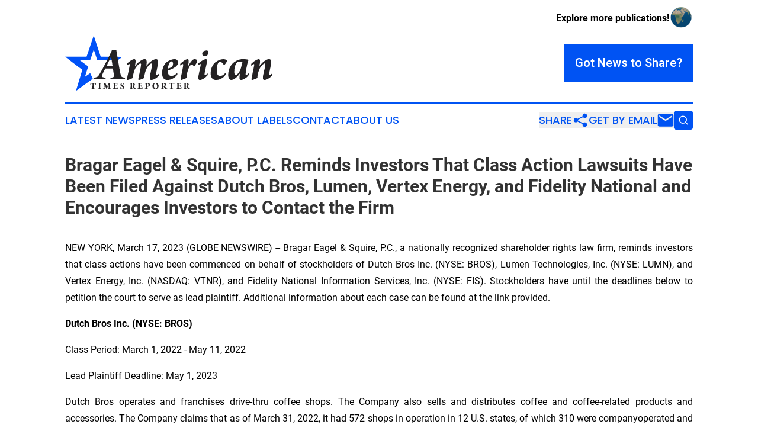

--- FILE ---
content_type: text/html;charset=utf-8
request_url: https://www.americantimesreporter.com/article/622918711-bragar-eagel-squire-p-c-reminds-investors-that-class-action-lawsuits-have-been-filed-against-dutch-bros-lumen-vertex-energy-and-fidelity
body_size: 10358
content:
<!DOCTYPE html>
<html lang="en">
<head>
  <title>Bragar Eagel &amp; Squire, P.C. Reminds Investors That Class Action Lawsuits Have Been Filed Against Dutch Bros, Lumen, Vertex Energy, and Fidelity National and Encourages Investors to Contact the Firm | American Times Reporter</title>
  <meta charset="utf-8">
  <meta name="viewport" content="width=device-width, initial-scale=1">
    <meta name="description" content="American Times Reporter is an online news publication focusing on the United States: Following the news from the United States">
    <link rel="icon" href="https://cdn.newsmatics.com/agp/sites/americantimesreporter-favicon-1.png" type="image/png">
  <meta name="csrf-token" content="2pkKl0HqXNaGFe76pnefrB2yavUiTmjYqdKoq0ijUkQ=">
  <meta name="csrf-param" content="authenticity_token">
  <link href="/css/styles.min.css?v6eb3bc323562751890e3a74b24e16ad07f30b1f7" rel="stylesheet" data-turbo-track="reload">
  <link rel="stylesheet" href="/plugins/vanilla-cookieconsent/cookieconsent.css?v6eb3bc323562751890e3a74b24e16ad07f30b1f7">
  
<style type="text/css">
    :root {
        --color-primary-background: rgba(0, 83, 243, 0.1);
        --color-primary: #0053f3;
        --color-secondary: #242223;
    }
</style>

  <script type="importmap">
    {
      "imports": {
          "adController": "/js/controllers/adController.js?v6eb3bc323562751890e3a74b24e16ad07f30b1f7",
          "alertDialog": "/js/controllers/alertDialog.js?v6eb3bc323562751890e3a74b24e16ad07f30b1f7",
          "articleListController": "/js/controllers/articleListController.js?v6eb3bc323562751890e3a74b24e16ad07f30b1f7",
          "dialog": "/js/controllers/dialog.js?v6eb3bc323562751890e3a74b24e16ad07f30b1f7",
          "flashMessage": "/js/controllers/flashMessage.js?v6eb3bc323562751890e3a74b24e16ad07f30b1f7",
          "gptAdController": "/js/controllers/gptAdController.js?v6eb3bc323562751890e3a74b24e16ad07f30b1f7",
          "hamburgerController": "/js/controllers/hamburgerController.js?v6eb3bc323562751890e3a74b24e16ad07f30b1f7",
          "labelsDescription": "/js/controllers/labelsDescription.js?v6eb3bc323562751890e3a74b24e16ad07f30b1f7",
          "searchController": "/js/controllers/searchController.js?v6eb3bc323562751890e3a74b24e16ad07f30b1f7",
          "videoController": "/js/controllers/videoController.js?v6eb3bc323562751890e3a74b24e16ad07f30b1f7",
          "navigationController": "/js/controllers/navigationController.js?v6eb3bc323562751890e3a74b24e16ad07f30b1f7"          
      }
    }
  </script>
  <script>
      (function(w,d,s,l,i){w[l]=w[l]||[];w[l].push({'gtm.start':
      new Date().getTime(),event:'gtm.js'});var f=d.getElementsByTagName(s)[0],
      j=d.createElement(s),dl=l!='dataLayer'?'&l='+l:'';j.async=true;
      j.src='https://www.googletagmanager.com/gtm.js?id='+i+dl;
      f.parentNode.insertBefore(j,f);
      })(window,document,'script','dataLayer','GTM-KGCXW2X');
  </script>

  <script>
    window.dataLayer.push({
      'cookie_settings': 'delta'
    });
  </script>
</head>
<body class="df-5 is-subpage">
<noscript>
  <iframe src="https://www.googletagmanager.com/ns.html?id=GTM-KGCXW2X"
          height="0" width="0" style="display:none;visibility:hidden"></iframe>
</noscript>
<div class="layout">

  <!-- Top banner -->
  <div class="max-md:hidden w-full content universal-ribbon-inner flex justify-end items-center">
    <a href="https://www.affinitygrouppublishing.com/" target="_blank" class="brands">
      <span class="font-bold text-black">Explore more publications!</span>
      <div>
        <img src="/images/globe.png" height="40" width="40" class="icon-globe"/>
      </div>
    </a>
  </div>
  <header data-controller="hamburger">
  <div class="content">
    <div class="header-top">
      <div class="flex gap-2 masthead-container justify-between items-center">
        <div class="mr-4 logo-container">
          <a href="/">
              <img src="https://cdn.newsmatics.com/agp/sites/americantimesreporter-logo-1.svg" alt="American Times Reporter"
                class="max-md:!h-[60px] lg:!max-h-[115px]" height="399"
                width="auto" />
          </a>
        </div>
        <button class="hamburger relative w-8 h-6">
          <span aria-hidden="true"
            class="block absolute h-[2px] w-9 bg-[--color-primary] transform transition duration-500 ease-in-out -translate-y-[15px]"></span>
          <span aria-hidden="true"
            class="block absolute h-[2px] w-7 bg-[--color-primary] transform transition duration-500 ease-in-out translate-x-[7px]"></span>
          <span aria-hidden="true"
            class="block absolute h-[2px] w-9 bg-[--color-primary] transform transition duration-500 ease-in-out translate-y-[15px]"></span>
        </button>
        <a href="/submit-news" class="max-md:hidden button button-upload-content button-primary w-fit">
          <span>Got News to Share?</span>
        </a>
      </div>
      <!--  Screen size line  -->
      <div class="absolute bottom-0 -ml-[20px] w-screen h-[1px] bg-[--color-primary] z-50 md:hidden">
      </div>
    </div>
    <!-- Navigation bar -->
    <div class="navigation is-hidden-on-mobile" id="main-navigation">
      <div class="w-full md:hidden">
        <div data-controller="search" class="relative w-full">
  <div data-search-target="form" class="relative active">
    <form data-action="submit->search#performSearch" class="search-form">
      <input type="text" name="query" placeholder="Search..." data-search-target="input" class="search-input md:hidden" />
      <button type="button" data-action="click->search#toggle" data-search-target="icon" class="button-search">
        <img height="18" width="18" src="/images/search.svg" />
      </button>
    </form>
  </div>
</div>

      </div>
      <nav class="navigation-part">
          <a href="/latest-news" class="nav-link">
            Latest News
          </a>
          <a href="/press-releases" class="nav-link">
            Press Releases
          </a>
          <a href="/about-labels" class="nav-link">
            About Labels
          </a>
          <a href="/contact" class="nav-link">
            Contact
          </a>
          <a href="/about" class="nav-link">
            About Us
          </a>
      </nav>
      <div class="w-full md:w-auto md:justify-end">
        <div data-controller="navigation" class="header-actions hidden">
  <button class="nav-link flex gap-1 items-center" onclick="window.ShareDialog.openDialog()">
    <span data-navigation-target="text">
      Share
    </span>
    <span class="icon-share"></span>
  </button>
  <button onclick="window.AlertDialog.openDialog()" class="nav-link nav-link-email flex items-center gap-1.5">
    <span data-navigation-target="text">
      Get by Email
    </span>
    <span class="icon-mail"></span>
  </button>
  <div class="max-md:hidden">
    <div data-controller="search" class="relative w-full">
  <div data-search-target="form" class="relative active">
    <form data-action="submit->search#performSearch" class="search-form">
      <input type="text" name="query" placeholder="Search..." data-search-target="input" class="search-input md:hidden" />
      <button type="button" data-action="click->search#toggle" data-search-target="icon" class="button-search">
        <img height="18" width="18" src="/images/search.svg" />
      </button>
    </form>
  </div>
</div>

  </div>
</div>

      </div>
      <a href="/submit-news" class="md:hidden uppercase button button-upload-content button-primary w-fit">
        <span>Got News to Share?</span>
      </a>
      <a href="https://www.affinitygrouppublishing.com/" target="_blank" class="nav-link-agp">
        Explore more publications!
        <img src="/images/globe.png" height="35" width="35" />
      </a>
    </div>
  </div>
</header>

  <div id="main-content" class="content">
    <div id="flash-message"></div>
    <h1>Bragar Eagel &amp; Squire, P.C. Reminds Investors That Class Action Lawsuits Have Been Filed Against Dutch Bros, Lumen, Vertex Energy, and Fidelity National and Encourages Investors to Contact the Firm</h1>
<div class="press-release">
  
      <p align="justify">NEW YORK, March  17, 2023  (GLOBE NEWSWIRE) -- Bragar Eagel &amp; Squire, P.C., a nationally recognized shareholder rights law firm, reminds investors that class actions have been commenced on behalf of stockholders of Dutch Bros Inc. (NYSE: BROS), Lumen Technologies, Inc. (NYSE: LUMN), and Vertex Energy, Inc. (NASDAQ: VTNR), and Fidelity National Information Services, Inc. (NYSE: FIS). Stockholders have until the deadlines below to petition the court to serve as lead plaintiff. Additional information about each case can be found at the link provided.<br></p>  <p align="justify"><strong>Dutch Bros Inc. (NYSE: BROS)</strong></p>  <p align="justify">Class Period: March 1, 2022 - May 11, 2022</p>  <p align="justify">Lead Plaintiff Deadline: May 1, 2023</p>  <p align="justify">Dutch Bros operates and franchises drive-thru coffee shops. The Company also sells and distributes coffee and coffee-related products and accessories. The Company claims that as of March 31, 2022, it had 572 shops in operation in 12 U.S. states, of which 310 were companyoperated and 262 were franchised.</p>  <p align="justify">On March 1, 2022, two-thirds of the way through the Company&#x2019;s first quarter of 2022, Dutch Bros held a conference call to discuss its fourth quarter and full year 2021 results. On the call, Defendants made numerous statements reassuring investors that the Company&#x2019;s first quarter 2022 results would be positive, and in particular that the Company&#x2019;s margins were healthy. For example, Defendant Jonathan &#x201C;Joth&#x201D; Ricci (&#x201C;Ricci&#x201D;), the Company&#x2019;s Chief Executive Officer&#xA0;(&#x201C;CEO&#x201D;) stated that, while Dutch Bros is &#x201C;not immune to margin pressures,&#x201D; the Company was&#xA0;&#x201C;managing it appropriately&#x201D; and that &#x201C;we are feeling good as we enter &#x2018;22 with the trajectory of&#xA0;our margins, given everything going on.&#x201D; Defendant Charles L. Jemley (&#x201C;Jemley&#x201D;), the Company&#x2019;s Chief Financial Officer (&#x201C;CFO&#x201D;) similarly stated &#x201C;we&#x2019;re just not feeling compression in margins.&#x201D;</p>  <p align="justify">However, on May 11, 2022, after the market closed, the Company issued a press release announcing poor financial results for the first quarter of 2022. Therein, the Company reported a net loss of $16.3 million, compared to a net loss of $4.8 million for the first quarter of 2021. The Company also reported an adjusted net loss of $2.5 million (a loss of $0.02 per share), which fell below the Street&#x2019;s estimated earnings of $0.01 per share.</p>  <p align="justify">The same day, the Company held a conference call to discuss the Company&#x2019;s first quarter 2022 results. To explain the Company&#x2019;s poor performance, Defendant Ricci pointed to Dutch Bros&#x2019; margins, stating:</p>  <p align="justify">[M]argin pressure on our company shops led to a lower adjusted EBITDA result than we expected. That margin pressure was primarily a result of these factors: our decision to be disciplined on the price we took, which we believe is less than half as much as many of our peers; faster inflation and cost of goods, especially in dairy; the pull forward of deferred expenses related to the maintenance of shops; and normal new store inefficiency amplified by the volume of new and ramping units in quarter 1.</p>  <p align="justify">Defendant Ricci further explained: &#x201C;we did not perceive the speed and magnitude of cost escalation within the quarter. Dairy, for example, which makes up 28% of our commodity basket, rose almost 25% in Q1.&#x201D;</p>  <p align="justify">On this news, Dutch Bros&#x2019; share price fell $9.26, or 26.9%, to close at $25.11 per share on May 12, 2022, thereby injuring investors.</p>  <p align="justify">During the Class Period, Defendants made materially false and/or misleading statements, and failed to disclose material adverse facts about the Company&#x2019;s business, operations,&#xA0;and prospects. Specifically, Defendants failed to disclose to investors: (1) that the Company was&#xA0;experiencing increased costs and expenses, including on dairy; (2) that, as a result, the Company&#xA0;was experiencing increased margin pressure and decreased profitability in the first quarter of 2022; and (3) that, as a result of the foregoing, Defendants&#x2019; positive statements about the Company&#x2019;s&#xA0;business, operations, and prospects were materially misleading and/or lacked a reasonable basis.</p>  <p align="justify">For more information on the Dutch Bros class action go to: <a href="https://www.globenewswire.com/Tracker?data=B9AJdNyBBLiYeJgJGY-L3cK9iLnwWTIHgpkhqztYellWxU7VawaND8YTDGAVncOVfxAggNUtqKpTWk226G--XRpZnGMu9OnpaAh2fgy4iGA=" rel="nofollow" target="_blank">https://bespc.com/cases/BROS</a></p>  <p align="justify"><strong>Lumen Technologies, Inc. (NYSE: LUMN)</strong></p>  <p align="justify">Class Period: September 14, 2020 - February 7, 2023</p>  <p align="justify">Lead Plaintiff Deadline: May 2, 2023</p>  <p align="justify">At the outset of the Class Period, Lumen announced it would redefine its business by renaming itself from CenturyLink to Lumen and refining its marketing approach, cutting off market segments and operations that did not align with the Company&#x2019;s strategic objectives and adding market segments that were aligned with the Company&#x2019;s vision.</p>  <p align="justify">Specifically, Lumen announced to investors that it would leverage its existing 400,000 route miles of fiber optic cable, which had previously serviced enterprise and wholesale markets, to expand its fiber services to small and medium business (&#x201C;SMB&#x201D;) and residential or&#xA0;consumer markets. Lumen represented to investors that expanding its fiber services into the SMB&#xA0;and residential markets, branded as Quantum Fiber, was a natural fit for the Company that&#xA0;represented a strong opportunity for growth.</p>  <p align="justify">Throughout the Class Period, Defendants represented to investors and the public that Lumen was, among other things, &#x201C;investing heavily in our consumer fiber business&#x201D; and &#x201C;aggressively taking market share in our small business segment.&#x201D; Defendants also represented that &#x201C;we continue expanding our Quantum Fiber footprint and increasing our penetration&#x201D; and &#x201C;we're not capital-constrained. So as we continue to improve our penetration and performance, we'll continue to expand our footprint, and we believe we've got a long runway for growth in -- within Lumen in Quantum Fiber.&#x201D;</p>  <p align="justify">However, contrary to Defendants&#x2019; statements touting the rate of investment and progress in expanding fiber services to SMB and residential markets, Lumen was experiencing serious headwinds that were impeding its ability to grow its newly-targeted fiber markets.</p>  <p align="justify">Beginning on February 9, 2022, Defendants began to admit that Lumen&#x2019;s expansion into SMB and residential fiber services was occurring slower than previously represented. On this news, Lumen&#x2019;s stock price declined $1.99, from a close of $12.82 per share on February 9, 2022, to a close of $10.83 on February 10, 2022.</p>  <p align="justify">On November 2, 2022, Defendants continued to partially disclose the truth when Lumen&#x2019;s Chief Executive Officer admitted, &#x201C;let me be clear, we are not yet at the pace of build we expect or want&#x201D; with respect to the Company&#x2019;s development of its Quantum Fiber brand. On this news, Lumen&#x2019;s stock price declined $1.25, from a close of $7.05 per share on November 2, 2022, to a close of $5.80 on November 3, 2022.</p>  <p align="justify">By February 7, 2023, Defendants would admit, contrary to what was previously&#xA0;represented, that they had pressed &#x201C;more of a stop button than a pause button&#x201D; on Lumen&#x2019;s&#xA0;investment into the Quantum Fiber network and expansion into the SMB and residential markets&#xA0;while the Company re-evaluated its strategic priorities. The price of Lumen&#x2019;s common stock had been artificially inflated by Defendants&#x2019; misrepresentations about the Company&#x2019;s progress expanding into SMB and residential markets. Upon the news that Lumen&#x2019;s progress was slower than represented and that Lumen had stopped investing in the expansion of its Quantum Fiber network, the price of Lumen&#x2019;s common stock plummeted as the artificial inflation was removed from the price. On this news, Lumen&#x2019;s stock price declined $1.04, from a close of $4.99 per share&#xA0;on February 7, 2023, to a close of $3.95 on February 8, 2023.</p>  <p align="justify">For more information on the Lumen class action go to: <a href="https://www.globenewswire.com/Tracker?data=B9AJdNyBBLiYeJgJGY-L3cK9iLnwWTIHgpkhqztYelm-56_j-6U-4w0-UYQt-CBLRQ5DLReZDSBr8bk98NgAEs94LJyqUbbtCGLEOOZmUjQ=" rel="nofollow" target="_blank">https://bespc.com/cases/LUMN</a></p>  <p align="justify"><strong>Vertex Energy, Inc. (NASDAQ: VTNR)</strong></p>  <p align="justify">Class Period: April 1, 2022 - August 8, 2022</p>  <p align="justify">Lead Plaintiff Deadline: May 2, 2023</p>  <p align="justify">According to the Complaint, the Company made false and misleading statements to the market. Vertex announced it would acquire an oil refinery in Mobile, Alabama, with the plan to partially convert it for the production of renewable diesel fuel, which it claimed would improve profitability. The Company were involved in transactions, including the financing arrangement to purchase the refinery, that would lead to significant losses after the acquisition. In fact, these transactions caused the Company to lose $125 million in loses during the class period. Based on these facts, the Company's public statements were false and materially misleading throughout the class period. When the market learned the truth about Vertex Energy, investors suffered damages.</p>  <p align="justify">For more information on the Vertex Energy class action go to: <a href="https://www.globenewswire.com/Tracker?data=B9AJdNyBBLiYeJgJGY-L3cK9iLnwWTIHgpkhqztYelm8VDWtpK-o_ZVpnyfVk8jP-8ShOHoOXX9hD9QlTyCSCl4ymbz4PMtsbY3GyfbHyQ4=" rel="nofollow" target="_blank">https://bespc.com/cases/VTNR</a></p>  <p align="justify"><strong>Fidelity National Information Services, Inc. (NYSE: FIS)</strong></p>  <p align="justify">Class Period: February 9, 2021 - February 10, 2023</p>  <p align="justify">Lead Plaintiff Deadline: May 5, 2023</p>  <p align="justify">Fidelity National provides global e-commerce and payment technologies to financial institutions and businesses and, in recent years, has become the largest processing and payments company in the world. The Company is most known for its development of Financial Technology, or FinTech, and offers its solutions in three primary segments: Merchant Solutions; Banking Solutions; and Capital Market Solutions. The Merchant Solutions segment accounted for approximately 30% of the Company&#x2019;s total revenue in 2021, and serves merchants by enabling them to accept, authorize, and settle electronic payment transactions.</p>  <p align="justify">Throughout its history, Fidelity National has acquired several other financial technology firms. Relevant to the allegations here, on July 31, 2019, Fidelity National announced it had closed the acquisition of payments company&#xA0;Worldpay, Inc. (&#x201C;Worldpay&#x201D;) for $43 billion, consisting of $35 billion in cash and&#xA0;the assumption of $8 billion in debt. As a result of the acquisition, the Worldpay&#xA0;business became part of the Merchant Solutions segment.</p>  <p align="justify">During the Class Period, Defendants made false and/or misleading statements about Fidelity National&#x2019;s latest acquisition of Worldpay by assuring investors it had &#x201C;successfully completed the Worldpay integration&#x201D; and touting the benefits of the Worldpay integration for the Company. As a result, Defendants&#x2019; positive statements about the Company&#x2019;s business, operations, and prospects during the Class Period were materially false and /or misleading.</p>  <p align="justify">Investors slowly learned that the Company&#x2019;s important Merchant Solutions segment was underperforming and that the Company&#x2019;s integration of Worldpay was not &#x201C;successfully completed.&#x201D;</p>  <p align="justify">First, on August 4, 2022, Fidelity National announced that its Chief Financial Officer (&#x201C;CFO&#x201D;), James Woodall, planned to &#x201C;step down&#x201D; as Corporate Executive Vice President and CFO effective November 4, 2022. On this news, the price of Fidelity National stock fell more than 7%, from a closing price of $104.13 per share on August 3, 2022 to a closing price of $96.57 per share on August 4, 2022.</p>  <p align="justify">Other management changes soon followed. On October 18, 2022, the Company announced that Stephanie Ferris, who was appointed President of the Company in February and had served as the CFO of Worldpay, would become the new Chief Executive Officer (&#x201C;CEO&#x201D;) effective January 1, 2023. The Company&#xA0;also announced that that the outgoing CEO, Gary Norcross, who had been with&#xA0;the Company since 1988 and in the CEO role since 2015, would become Executive&#xA0;Chairman of the Board of Directors upon the transition.</p>  <p align="justify">Then, on November 3, 2022, Fidelity National reported that its Merchant Solutions segment &#x2013; namely Worldpay &#x2013; suffered a &#x201C;margin contraction of 430 basis points.&#x201D; In response to this news, the price of Fidelity National stock declined more than 29%, from a closing price of $79.47 per share on November 2, 2022, to a closing price of $57.18 per share on November 3, 2022. Analysts reported the new Fidelity National management &#x201C;recognize[d] the need to rebuild investor confidence.&#x201D;</p>  <p align="justify">Finally, before markets opened on February 13, 2023, Fidelity National announced it would spin off Worldpay, and in the process, the Company recognized a stunning $17.6 billion write-down on the asset. In response to this revelation, the price of Fidelity National stock fell more than 12%, from a closing price of $75.43 per share on the prior trading day of February 10, 2023, to a closing price of $66.00 per share on February 13, 2023.</p>  <p align="justify">As a result of Defendants&#x2019; wrongful acts and misleading statements, and the precipitous decline in the market value of the Company&#x2019;s securities,&#xA0;Plaintiff and other Class members have suffered significant losses and damages.</p>  <p align="justify">For more information on the Fidelity National class action go to: <a href="https://www.globenewswire.com/Tracker?data=B9AJdNyBBLiYeJgJGY-L3cK9iLnwWTIHgpkhqztYellaBDK700qctl6PlRZiODjrSShV75IZTi9RMu8Y6f-456wBvkTUXZ5Iljq7aULI_tY=" rel="nofollow" target="_blank">https://bespc.com/cases/FIS</a><br>&#xA0;&#xA0;&#xA0;&#xA0;&#xA0;&#xA0;&#xA0;&#xA0;<br><strong>About Bragar Eagel &amp; Squire, P.C.:</strong></p>  <p align="justify">Bragar Eagel &amp; Squire, P.C. is a nationally recognized law firm with offices in New York, California, and South Carolina. The firm represents individual and institutional investors in commercial, securities, derivative, and other complex litigation in state and federal courts across the country. For more information about the firm, please visit <a href="https://www.globenewswire.com/Tracker?data=K4ZyX2Z6mcBKi7gNroM0-hwj6Yfdd-zfFnvlLJwAzNB_wlaoHxA73Pyfj5CyB4iA0ON3QRpA4H4aG2JLngzbbg==" rel="nofollow" target="_blank"><u>www.bespc.com</u></a>. Attorney advertising. Prior results do not guarantee similar outcomes.</p>  <p align="justify"><strong>Contact Information:</strong></p>  <p align="justify">Bragar Eagel &amp; Squire, P.C.<br>Brandon Walker, Esq. <br>Melissa Fortunato, Esq.<br>(212) 355-4648<br><a href="https://www.globenewswire.com/Tracker?data=7O0WZI6xpnN4zj0UHOSWIBFaAkDprnXjjkHQd2E0LK7RKYXZ_hGK9vacN0eLXkD_Mkb_ybxwi4tNkvZG_4yC8Nn0IIVbD-clFXo2oT2e0lQ=" rel="nofollow" target="_blank">investigations@bespc.com</a><br><a href="https://www.globenewswire.com/Tracker?data=K4ZyX2Z6mcBKi7gNroM0-pdXs3nB3H5H5v8NOGRAjWXWmB7qIY9zOz2_qQj1O95WmynxYW8-Wehoy7V_AWnJjg==" rel="nofollow" target="_blank">www.bespc.com</a></p>  <p></p> <img class="__GNW8366DE3E__IMG" src="https://www.globenewswire.com/newsroom/ti?nf=ODc5MDg1NSM1NDY5MDA2IzIxMDAzOTg="> <br><img src="https://ml.globenewswire.com/media/MWI0YmY2YWUtNjg0Mi00MjY4LTkyYTctYzQwMDc4YTU2ZjE5LTExMTE5Njk=/tiny/Bragar-Eagel-Squire.png" referrerpolicy="no-referrer-when-downgrade"><p><a href="https://www.globenewswire.com/NewsRoom/AttachmentNg/29481954-f2ff-4756-b5a9-d982a6497bd0" rel="nofollow"><img src="https://ml.globenewswire.com/media/29481954-f2ff-4756-b5a9-d982a6497bd0/small/bes-mark-jpg.jpg" border="0" width="150" height="75" alt="Primary Logo"></a></p>
    <p>
  Legal Disclaimer:
</p>
<p>
  EIN Presswire provides this news content "as is" without warranty of any kind. We do not accept any responsibility or liability
  for the accuracy, content, images, videos, licenses, completeness, legality, or reliability of the information contained in this
  article. If you have any complaints or copyright issues related to this article, kindly contact the author above.
</p>
<img class="prtr" src="https://www.einpresswire.com/tracking/article.gif?t=5&a=gpRlBx7u0CuEB3sH&i=NtmYWlmm5gorO9oC" alt="">
</div>

  </div>
</div>
<footer class="footer footer-with-line">
  <div class="content flex flex-col">
    <p class="footer-text text-sm mb-4 order-2 lg:order-1">© 1995-2026 Newsmatics Inc. dba Affinity Group Publishing &amp; American Times Reporter. All Rights Reserved.</p>
    <div class="footer-nav lg:mt-2 mb-[30px] lg:mb-0 flex gap-7 flex-wrap justify-center order-1 lg:order-2">
        <a href="/about" class="footer-link">About</a>
        <a href="/archive" class="footer-link">Press Release Archive</a>
        <a href="/submit-news" class="footer-link">Submit Press Release</a>
        <a href="/legal/terms" class="footer-link">Terms &amp; Conditions</a>
        <a href="/legal/dmca" class="footer-link">Copyright/DMCA Policy</a>
        <a href="/legal/privacy" class="footer-link">Privacy Policy</a>
        <a href="/contact" class="footer-link">Contact</a>
    </div>
  </div>
</footer>
<div data-controller="dialog" data-dialog-url-value="/" data-action="click->dialog#clickOutside">
  <dialog
    class="modal-shadow fixed backdrop:bg-black/20 z-40 text-left bg-white rounded-full w-[350px] h-[350px] overflow-visible"
    data-dialog-target="modal"
  >
    <div class="text-center h-full flex items-center justify-center">
      <button data-action="click->dialog#close" type="button" class="modal-share-close-button">
        ✖
      </button>
      <div>
        <div class="mb-4">
          <h3 class="font-bold text-[28px] mb-3">Share us</h3>
          <span class="text-[14px]">on your social networks:</span>
        </div>
        <div class="flex gap-6 justify-center text-center">
          <a href="https://www.facebook.com/sharer.php?u=https://www.americantimesreporter.com" class="flex flex-col items-center font-bold text-[#4a4a4a] text-sm" target="_blank">
            <span class="h-[55px] flex items-center">
              <img width="40px" src="/images/fb.png" alt="Facebook" class="mb-2">
            </span>
            <span class="text-[14px]">
              Facebook
            </span>
          </a>
          <a href="https://www.linkedin.com/sharing/share-offsite/?url=https://www.americantimesreporter.com" class="flex flex-col items-center font-bold text-[#4a4a4a] text-sm" target="_blank">
            <span class="h-[55px] flex items-center">
              <img width="40px" height="40px" src="/images/linkedin.png" alt="LinkedIn" class="mb-2">
            </span>
            <span class="text-[14px]">
            LinkedIn
            </span>
          </a>
        </div>
      </div>
    </div>
  </dialog>
</div>

<div data-controller="alert-dialog" data-action="click->alert-dialog#clickOutside">
  <dialog
    class="fixed backdrop:bg-black/20 modal-shadow z-40 text-left bg-white rounded-full w-full max-w-[450px] aspect-square overflow-visible"
    data-alert-dialog-target="modal">
    <div class="flex items-center text-center -mt-4 h-full flex-1 p-8 md:p-12">
      <button data-action="click->alert-dialog#close" type="button" class="modal-close-button">
        ✖
      </button>
      <div class="w-full" data-alert-dialog-target="subscribeForm">
        <img class="w-8 mx-auto mb-4" src="/images/agps.svg" alt="AGPs" />
        <p class="md:text-lg">Get the latest news on this topic.</p>
        <h3 class="dialog-title mt-4">SIGN UP FOR FREE TODAY</h3>
        <form data-action="submit->alert-dialog#submit" method="POST" action="/alerts">
  <input type="hidden" name="authenticity_token" value="2pkKl0HqXNaGFe76pnefrB2yavUiTmjYqdKoq0ijUkQ=">

  <input data-alert-dialog-target="fullnameInput" type="text" name="fullname" id="fullname" autocomplete="off" tabindex="-1">
  <label>
    <input data-alert-dialog-target="emailInput" placeholder="Email address" name="email" type="email"
      value=""
      class="rounded-xs mb-2 block w-full bg-white px-4 py-2 text-gray-900 border-[1px] border-solid border-gray-600 focus:border-2 focus:border-gray-800 placeholder:text-gray-400"
      required>
  </label>
  <div class="text-red-400 text-sm" data-alert-dialog-target="errorMessage"></div>

  <input data-alert-dialog-target="timestampInput" type="hidden" name="timestamp" value="1769645011" autocomplete="off" tabindex="-1">

  <input type="submit" value="Sign Up"
    class="!rounded-[3px] w-full mt-2 mb-4 bg-primary px-5 py-2 leading-5 font-semibold text-white hover:color-primary/75 cursor-pointer">
</form>
<a data-action="click->alert-dialog#close" class="text-black underline hover:no-underline inline-block mb-4" href="#">No Thanks</a>
<p class="text-[15px] leading-[22px]">
  By signing to this email alert, you<br /> agree to our
  <a href="/legal/terms" class="underline text-primary hover:no-underline" target="_blank">Terms & Conditions</a>
</p>

      </div>
      <div data-alert-dialog-target="checkEmail" class="hidden">
        <img class="inline-block w-9" src="/images/envelope.svg" />
        <h3 class="dialog-title">Check Your Email</h3>
        <p class="text-lg mb-12">We sent a one-time activation link to <b data-alert-dialog-target="userEmail"></b>.
          Just click on the link to
          continue.</p>
        <p class="text-lg">If you don't see the email in your inbox, check your spam folder or <a
            class="underline text-primary hover:no-underline" data-action="click->alert-dialog#showForm" href="#">try
            again</a>
        </p>
      </div>

      <!-- activated -->
      <div data-alert-dialog-target="activated" class="hidden">
        <img class="w-8 mx-auto mb-4" src="/images/agps.svg" alt="AGPs" />
        <h3 class="dialog-title">SUCCESS</h3>
        <p class="text-lg">You have successfully confirmed your email and are subscribed to <b>
            American Times Reporter
          </b> daily
          news alert.</p>
      </div>
      <!-- alreadyActivated -->
      <div data-alert-dialog-target="alreadyActivated" class="hidden">
        <img class="w-8 mx-auto mb-4" src="/images/agps.svg" alt="AGPs" />
        <h3 class="dialog-title">Alert was already activated</h3>
        <p class="text-lg">It looks like you have already confirmed and are receiving the <b>
            American Times Reporter
          </b> daily news
          alert.</p>
      </div>
      <!-- activateErrorMessage -->
      <div data-alert-dialog-target="activateErrorMessage" class="hidden">
        <img class="w-8 mx-auto mb-4" src="/images/agps.svg" alt="AGPs" />
        <h3 class="dialog-title">Oops!</h3>
        <p class="text-lg mb-4">It looks like something went wrong. Please try again.</p>
        <form data-action="submit->alert-dialog#submit" method="POST" action="/alerts">
  <input type="hidden" name="authenticity_token" value="2pkKl0HqXNaGFe76pnefrB2yavUiTmjYqdKoq0ijUkQ=">

  <input data-alert-dialog-target="fullnameInput" type="text" name="fullname" id="fullname" autocomplete="off" tabindex="-1">
  <label>
    <input data-alert-dialog-target="emailInput" placeholder="Email address" name="email" type="email"
      value=""
      class="rounded-xs mb-2 block w-full bg-white px-4 py-2 text-gray-900 border-[1px] border-solid border-gray-600 focus:border-2 focus:border-gray-800 placeholder:text-gray-400"
      required>
  </label>
  <div class="text-red-400 text-sm" data-alert-dialog-target="errorMessage"></div>

  <input data-alert-dialog-target="timestampInput" type="hidden" name="timestamp" value="1769645011" autocomplete="off" tabindex="-1">

  <input type="submit" value="Sign Up"
    class="!rounded-[3px] w-full mt-2 mb-4 bg-primary px-5 py-2 leading-5 font-semibold text-white hover:color-primary/75 cursor-pointer">
</form>
<a data-action="click->alert-dialog#close" class="text-black underline hover:no-underline inline-block mb-4" href="#">No Thanks</a>
<p class="text-[15px] leading-[22px]">
  By signing to this email alert, you<br /> agree to our
  <a href="/legal/terms" class="underline text-primary hover:no-underline" target="_blank">Terms & Conditions</a>
</p>

      </div>

      <!-- deactivated -->
      <div data-alert-dialog-target="deactivated" class="hidden">
        <img class="w-8 mx-auto mb-4" src="/images/agps.svg" alt="AGPs" />
        <h3 class="dialog-title">You are Unsubscribed!</h3>
        <p class="text-lg">You are no longer receiving the <b>
            American Times Reporter
          </b>daily news alert.</p>
      </div>
      <!-- alreadyDeactivated -->
      <div data-alert-dialog-target="alreadyDeactivated" class="hidden">
        <img class="w-8 mx-auto mb-4" src="/images/agps.svg" alt="AGPs" />
        <h3 class="dialog-title">You have already unsubscribed!</h3>
        <p class="text-lg">You are no longer receiving the <b>
            American Times Reporter
          </b> daily news alert.</p>
      </div>
      <!-- deactivateErrorMessage -->
      <div data-alert-dialog-target="deactivateErrorMessage" class="hidden">
        <img class="w-8 mx-auto mb-4" src="/images/agps.svg" alt="AGPs" />
        <h3 class="dialog-title">Oops!</h3>
        <p class="text-lg">Try clicking the Unsubscribe link in the email again and if it still doesn't work, <a
            href="/contact">contact us</a></p>
      </div>
    </div>
  </dialog>
</div>

<script src="/plugins/vanilla-cookieconsent/cookieconsent.umd.js?v6eb3bc323562751890e3a74b24e16ad07f30b1f7"></script>
  <script src="/js/cookieconsent.js?v6eb3bc323562751890e3a74b24e16ad07f30b1f7"></script>

<script type="module" src="/js/app.js?v6eb3bc323562751890e3a74b24e16ad07f30b1f7"></script>
</body>
</html>
